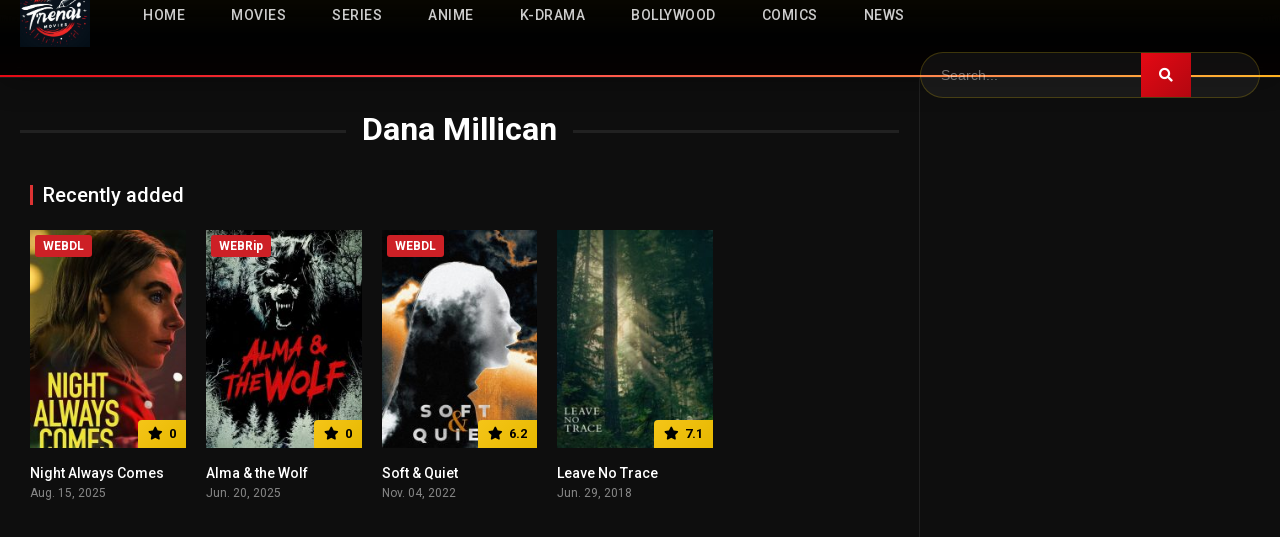

--- FILE ---
content_type: text/html; charset=UTF-8
request_url: https://trendimovies.com/cast/dana-millican/
body_size: 15566
content:
<!DOCTYPE html><html lang="en-US" prefix="og: https://ogp.me/ns#"><head><meta charset="UTF-8" /><link rel='apple-touch-icon' href='https://trendimovies.com/wp-content/uploads/2023/10/TMLogo-e1698680143365.jpg'/><meta name="apple-mobile-web-app-capable" content="yes"><meta name="apple-mobile-web-app-status-bar-style" content="black"><meta name="mobile-web-app-capable" content="yes"><meta name="viewport" content="width=device-width, initial-scale=1, shrink-to-fit=no"><meta name="theme-color" content="#000000"><link rel='shortcut icon' href='https://trendimovies.com/wp-content/uploads/2023/10/TMLogo-1-e1698680223136.jpg' type='image/x-icon' /><!-- Manifest added by SuperPWA - Progressive Web Apps Plugin For WordPress --><link rel="manifest" href="/superpwa-manifest-nginx.json"><!-- / SuperPWA.com --> <script type="text/javascript">if (typeof dtGonza === 'undefined') {var dtGonza = { mobile: 'false', livesearchactive: 1, autoplayer: 0, playeradstime: 0 };}</script> <!-- Search Engine Optimization by Rank Math - https://rankmath.com/ --><title>Dana Millican - TrendiMovies</title><meta name="robots" content="index, follow, max-snippet:-1, max-video-preview:-1, max-image-preview:large"/><link rel="canonical" href="https://trendimovies.com/cast/dana-millican/" /><meta property="og:locale" content="en_US" /><meta property="og:type" content="article" /><meta property="og:title" content="Dana Millican - TrendiMovies" /><meta property="og:url" content="https://trendimovies.com/cast/dana-millican/" /><meta property="og:site_name" content="TrendiMovies" /><meta property="og:image" content="https://trendimovies.com/wp-content/uploads/2025/04/TMLogo-3-300x300-1.jpg" /><meta property="og:image:secure_url" content="https://trendimovies.com/wp-content/uploads/2025/04/TMLogo-3-300x300-1.jpg" /><meta property="og:image:width" content="300" /><meta property="og:image:height" content="300" /><meta property="og:image:type" content="image/jpeg" /><meta name="twitter:card" content="summary_large_image" /><meta name="twitter:title" content="Dana Millican - TrendiMovies" /><meta name="twitter:image" content="https://trendimovies.com/wp-content/uploads/2025/04/TMLogo-3-300x300-1.jpg" /><meta name="twitter:label1" content="Movies" /><meta name="twitter:data1" content="4" /><script type="application/ld+json" class="rank-math-schema">{"@context":"https://schema.org","@graph":[{"@type":"Person","@id":"https://trendimovies.com/#person","name":"TrendiMovies","image":{"@type":"ImageObject","@id":"https://trendimovies.com/#logo","url":"https://trendimovies.com/wp-content/uploads/2023/10/TMLogo-3.jpg","contentUrl":"https://trendimovies.com/wp-content/uploads/2023/10/TMLogo-3.jpg","caption":"TrendiMovies","inLanguage":"en-US","width":"815","height":"815"}},{"@type":"WebSite","@id":"https://trendimovies.com/#website","url":"https://trendimovies.com","name":"TrendiMovies","publisher":{"@id":"https://trendimovies.com/#person"},"inLanguage":"en-US"},{"@type":"CollectionPage","@id":"https://trendimovies.com/cast/dana-millican/#webpage","url":"https://trendimovies.com/cast/dana-millican/","name":"Dana Millican - TrendiMovies","isPartOf":{"@id":"https://trendimovies.com/#website"},"inLanguage":"en-US"}]}</script><!-- /Rank Math WordPress SEO plugin --><link rel='dns-prefetch' href='//fonts.googleapis.com' /><link rel='dns-prefetch' href='//www.googletagmanager.com' /><link rel='dns-prefetch' href='//pagead2.googlesyndication.com' /><link rel="alternate" type="application/rss+xml" title="TrendiMovies &raquo; Feed" href="https://trendimovies.com/feed/" /><link rel="alternate" type="application/rss+xml" title="TrendiMovies &raquo; Comments Feed" href="https://trendimovies.com/comments/feed/" /><link rel="alternate" type="application/rss+xml" title="TrendiMovies &raquo; Dana Millican Cast Feed" href="https://trendimovies.com/cast/dana-millican/feed/" /><!-- This site uses the Google Analytics by MonsterInsights plugin v9.11.1 - Using Analytics tracking - https://www.monsterinsights.com/ --><script src="//www.googletagmanager.com/gtag/js?id=G-X3F3HFM7TR"  data-cfasync="false" data-wpfc-render="false" type="text/javascript" async></script><script data-cfasync="false" data-wpfc-render="false" type="text/javascript">var mi_version = '9.11.1';var mi_track_user = true;var mi_no_track_reason = '';var MonsterInsightsDefaultLocations = {"page_location":"https:\/\/trendimovies.com\/cast\/dana-millican\/"};if ( typeof MonsterInsightsPrivacyGuardFilter === 'function' ) {var MonsterInsightsLocations = (typeof MonsterInsightsExcludeQuery === 'object') ? MonsterInsightsPrivacyGuardFilter( MonsterInsightsExcludeQuery ) : MonsterInsightsPrivacyGuardFilter( MonsterInsightsDefaultLocations );} else {var MonsterInsightsLocations = (typeof MonsterInsightsExcludeQuery === 'object') ? MonsterInsightsExcludeQuery : MonsterInsightsDefaultLocations;}var disableStrs = [
'ga-disable-G-X3F3HFM7TR',];/* Function to detect opted out users */function __gtagTrackerIsOptedOut() {for (var index = 0; index < disableStrs.length; index++) {if (document.cookie.indexOf(disableStrs[index] + '=true') > -1) {return true;}}return false;}/* Disable tracking if the opt-out cookie exists. */if (__gtagTrackerIsOptedOut()) {for (var index = 0; index < disableStrs.length; index++) {window[disableStrs[index]] = true;}}/* Opt-out function */function __gtagTrackerOptout() {for (var index = 0; index < disableStrs.length; index++) {document.cookie = disableStrs[index] + '=true; expires=Thu, 31 Dec 2099 23:59:59 UTC; path=/';window[disableStrs[index]] = true;}}if ('undefined' === typeof gaOptout) {function gaOptout() {__gtagTrackerOptout();}}window.dataLayer = window.dataLayer || [];window.MonsterInsightsDualTracker = {helpers: {},trackers: {},};if (mi_track_user) {function __gtagDataLayer() {dataLayer.push(arguments);}function __gtagTracker(type, name, parameters) {if (!parameters) {parameters = {};}if (parameters.send_to) {__gtagDataLayer.apply(null, arguments);return;}if (type === 'event') {parameters.send_to = monsterinsights_frontend.v4_id;var hookName = name;if (typeof parameters['event_category'] !== 'undefined') {hookName = parameters['event_category'] + ':' + name;}if (typeof MonsterInsightsDualTracker.trackers[hookName] !== 'undefined') {MonsterInsightsDualTracker.trackers[hookName](parameters);} else {__gtagDataLayer('event', name, parameters);}} else {__gtagDataLayer.apply(null, arguments);}}__gtagTracker('js', new Date());__gtagTracker('set', {'developer_id.dZGIzZG': true,});if ( MonsterInsightsLocations.page_location ) {__gtagTracker('set', MonsterInsightsLocations);}__gtagTracker('config', 'G-X3F3HFM7TR', {"forceSSL":"true","link_attribution":"true"} );window.gtag = __gtagTracker;(function () {/* https://developers.google.com/analytics/devguides/collection/analyticsjs/ *//* ga and __gaTracker compatibility shim. */var noopfn = function () {return null;};var newtracker = function () {return new Tracker();};var Tracker = function () {return null;};var p = Tracker.prototype;p.get = noopfn;p.set = noopfn;p.send = function () {var args = Array.prototype.slice.call(arguments);args.unshift('send');__gaTracker.apply(null, args);};var __gaTracker = function () {var len = arguments.length;if (len === 0) {return;}var f = arguments[len - 1];if (typeof f !== 'object' || f === null || typeof f.hitCallback !== 'function') {if ('send' === arguments[0]) {var hitConverted, hitObject = false, action;if ('event' === arguments[1]) {if ('undefined' !== typeof arguments[3]) {hitObject = {'eventAction': arguments[3],'eventCategory': arguments[2],'eventLabel': arguments[4],'value': arguments[5] ? arguments[5] : 1,}}}if ('pageview' === arguments[1]) {if ('undefined' !== typeof arguments[2]) {hitObject = {'eventAction': 'page_view','page_path': arguments[2],}}}if (typeof arguments[2] === 'object') {hitObject = arguments[2];}if (typeof arguments[5] === 'object') {Object.assign(hitObject, arguments[5]);}if ('undefined' !== typeof arguments[1].hitType) {hitObject = arguments[1];if ('pageview' === hitObject.hitType) {hitObject.eventAction = 'page_view';}}if (hitObject) {action = 'timing' === arguments[1].hitType ? 'timing_complete' : hitObject.eventAction;hitConverted = mapArgs(hitObject);__gtagTracker('event', action, hitConverted);}}return;}function mapArgs(args) {var arg, hit = {};var gaMap = {'eventCategory': 'event_category','eventAction': 'event_action','eventLabel': 'event_label','eventValue': 'event_value','nonInteraction': 'non_interaction','timingCategory': 'event_category','timingVar': 'name','timingValue': 'value','timingLabel': 'event_label','page': 'page_path','location': 'page_location','title': 'page_title','referrer' : 'page_referrer',};for (arg in args) {if (!(!args.hasOwnProperty(arg) || !gaMap.hasOwnProperty(arg))) {hit[gaMap[arg]] = args[arg];} else {hit[arg] = args[arg];}}return hit;}try {f.hitCallback();} catch (ex) {}};__gaTracker.create = newtracker;__gaTracker.getByName = newtracker;__gaTracker.getAll = function () {return [];};__gaTracker.remove = noopfn;__gaTracker.loaded = true;window['__gaTracker'] = __gaTracker;})();} else {console.log("");(function () {function __gtagTracker() {return null;}window['__gtagTracker'] = __gtagTracker;window['gtag'] = __gtagTracker;})();}</script><!-- / Google Analytics by MonsterInsights --><style id='wp-img-auto-sizes-contain-inline-css' type='text/css'>img:is([sizes=auto i],[sizes^="auto," i]){contain-intrinsic-size:3000px 1500px}/*# sourceURL=wp-img-auto-sizes-contain-inline-css */</style><style id='wp-emoji-styles-inline-css' type='text/css'>img.wp-smiley,img.emoji{display:inline !important;border:none !important;box-shadow:none !important;height:1em !important;width:1em !important;margin:0 0.07em !important;vertical-align:-0.1em !important;background:none !important;padding:0 !important}/*# sourceURL=wp-emoji-styles-inline-css */</style><link rel='stylesheet' id='wp-block-library-css' href='https://trendimovies.com/wp-includes/css/dist/block-library/style.min.css?ver=a7e9908e5a8e023aba8fd04ef954af5f' type='text/css' media='all' /><style id='wp-block-paragraph-inline-css' type='text/css'>.is-small-text{font-size:.875em}.is-regular-text{font-size:1em}.is-large-text{font-size:2.25em}.is-larger-text{font-size:3em}.has-drop-cap:not(:focus):first-letter{float:left;font-size:8.4em;font-style:normal;font-weight:100;line-height:.68;margin:.05em .1em 0 0;text-transform:uppercase}body.rtl .has-drop-cap:not(:focus):first-letter{float:none;margin-left:.1em}p.has-drop-cap.has-background{overflow:hidden}:root:where(p.has-background){padding:1.25em 2.375em}:where(p.has-text-color:not(.has-link-color)) a{color:inherit}p.has-text-align-left[style*="writing-mode:vertical-lr"],p.has-text-align-right[style*="writing-mode:vertical-rl"]{rotate:180deg}/*# sourceURL=https://trendimovies.com/wp-includes/blocks/paragraph/style.min.css */</style><style id='global-styles-inline-css' type='text/css'>:root{--wp--preset--aspect-ratio--square:1;--wp--preset--aspect-ratio--4-3:4/3;--wp--preset--aspect-ratio--3-4:3/4;--wp--preset--aspect-ratio--3-2:3/2;--wp--preset--aspect-ratio--2-3:2/3;--wp--preset--aspect-ratio--16-9:16/9;--wp--preset--aspect-ratio--9-16:9/16;--wp--preset--color--black:#000000;--wp--preset--color--cyan-bluish-gray:#abb8c3;--wp--preset--color--white:#ffffff;--wp--preset--color--pale-pink:#f78da7;--wp--preset--color--vivid-red:#cf2e2e;--wp--preset--color--luminous-vivid-orange:#ff6900;--wp--preset--color--luminous-vivid-amber:#fcb900;--wp--preset--color--light-green-cyan:#7bdcb5;--wp--preset--color--vivid-green-cyan:#00d084;--wp--preset--color--pale-cyan-blue:#8ed1fc;--wp--preset--color--vivid-cyan-blue:#0693e3;--wp--preset--color--vivid-purple:#9b51e0;--wp--preset--gradient--vivid-cyan-blue-to-vivid-purple:linear-gradient(135deg,rgb(6,147,227) 0%,rgb(155,81,224) 100%);--wp--preset--gradient--light-green-cyan-to-vivid-green-cyan:linear-gradient(135deg,rgb(122,220,180) 0%,rgb(0,208,130) 100%);--wp--preset--gradient--luminous-vivid-amber-to-luminous-vivid-orange:linear-gradient(135deg,rgb(252,185,0) 0%,rgb(255,105,0) 100%);--wp--preset--gradient--luminous-vivid-orange-to-vivid-red:linear-gradient(135deg,rgb(255,105,0) 0%,rgb(207,46,46) 100%);--wp--preset--gradient--very-light-gray-to-cyan-bluish-gray:linear-gradient(135deg,rgb(238,238,238) 0%,rgb(169,184,195) 100%);--wp--preset--gradient--cool-to-warm-spectrum:linear-gradient(135deg,rgb(74,234,220) 0%,rgb(151,120,209) 20%,rgb(207,42,186) 40%,rgb(238,44,130) 60%,rgb(251,105,98) 80%,rgb(254,248,76) 100%);--wp--preset--gradient--blush-light-purple:linear-gradient(135deg,rgb(255,206,236) 0%,rgb(152,150,240) 100%);--wp--preset--gradient--blush-bordeaux:linear-gradient(135deg,rgb(254,205,165) 0%,rgb(254,45,45) 50%,rgb(107,0,62) 100%);--wp--preset--gradient--luminous-dusk:linear-gradient(135deg,rgb(255,203,112) 0%,rgb(199,81,192) 50%,rgb(65,88,208) 100%);--wp--preset--gradient--pale-ocean:linear-gradient(135deg,rgb(255,245,203) 0%,rgb(182,227,212) 50%,rgb(51,167,181) 100%);--wp--preset--gradient--electric-grass:linear-gradient(135deg,rgb(202,248,128) 0%,rgb(113,206,126) 100%);--wp--preset--gradient--midnight:linear-gradient(135deg,rgb(2,3,129) 0%,rgb(40,116,252) 100%);--wp--preset--font-size--small:13px;--wp--preset--font-size--medium:20px;--wp--preset--font-size--large:36px;--wp--preset--font-size--x-large:42px;--wp--preset--spacing--20:0.44rem;--wp--preset--spacing--30:0.67rem;--wp--preset--spacing--40:1rem;--wp--preset--spacing--50:1.5rem;--wp--preset--spacing--60:2.25rem;--wp--preset--spacing--70:3.38rem;--wp--preset--spacing--80:5.06rem;--wp--preset--shadow--natural:6px 6px 9px rgba(0,0,0,0.2);--wp--preset--shadow--deep:12px 12px 50px rgba(0,0,0,0.4);--wp--preset--shadow--sharp:6px 6px 0px rgba(0,0,0,0.2);--wp--preset--shadow--outlined:6px 6px 0px -3px rgb(255,255,255),6px 6px rgb(0,0,0);--wp--preset--shadow--crisp:6px 6px 0px rgb(0,0,0)}:where(.is-layout-flex){gap:0.5em}:where(.is-layout-grid){gap:0.5em}body .is-layout-flex{display:flex}.is-layout-flex{flex-wrap:wrap;align-items:center}.is-layout-flex >:is(*,div){margin:0}body .is-layout-grid{display:grid}.is-layout-grid >:is(*,div){margin:0}:where(.wp-block-columns.is-layout-flex){gap:2em}:where(.wp-block-columns.is-layout-grid){gap:2em}:where(.wp-block-post-template.is-layout-flex){gap:1.25em}:where(.wp-block-post-template.is-layout-grid){gap:1.25em}.has-black-color{color:var(--wp--preset--color--black) !important}.has-cyan-bluish-gray-color{color:var(--wp--preset--color--cyan-bluish-gray) !important}.has-white-color{color:var(--wp--preset--color--white) !important}.has-pale-pink-color{color:var(--wp--preset--color--pale-pink) !important}.has-vivid-red-color{color:var(--wp--preset--color--vivid-red) !important}.has-luminous-vivid-orange-color{color:var(--wp--preset--color--luminous-vivid-orange) !important}.has-luminous-vivid-amber-color{color:var(--wp--preset--color--luminous-vivid-amber) !important}.has-light-green-cyan-color{color:var(--wp--preset--color--light-green-cyan) !important}.has-vivid-green-cyan-color{color:var(--wp--preset--color--vivid-green-cyan) !important}.has-pale-cyan-blue-color{color:var(--wp--preset--color--pale-cyan-blue) !important}.has-vivid-cyan-blue-color{color:var(--wp--preset--color--vivid-cyan-blue) !important}.has-vivid-purple-color{color:var(--wp--preset--color--vivid-purple) !important}.has-black-background-color{background-color:var(--wp--preset--color--black) !important}.has-cyan-bluish-gray-background-color{background-color:var(--wp--preset--color--cyan-bluish-gray) !important}.has-white-background-color{background-color:var(--wp--preset--color--white) !important}.has-pale-pink-background-color{background-color:var(--wp--preset--color--pale-pink) !important}.has-vivid-red-background-color{background-color:var(--wp--preset--color--vivid-red) !important}.has-luminous-vivid-orange-background-color{background-color:var(--wp--preset--color--luminous-vivid-orange) !important}.has-luminous-vivid-amber-background-color{background-color:var(--wp--preset--color--luminous-vivid-amber) !important}.has-light-green-cyan-background-color{background-color:var(--wp--preset--color--light-green-cyan) !important}.has-vivid-green-cyan-background-color{background-color:var(--wp--preset--color--vivid-green-cyan) !important}.has-pale-cyan-blue-background-color{background-color:var(--wp--preset--color--pale-cyan-blue) !important}.has-vivid-cyan-blue-background-color{background-color:var(--wp--preset--color--vivid-cyan-blue) !important}.has-vivid-purple-background-color{background-color:var(--wp--preset--color--vivid-purple) !important}.has-black-border-color{border-color:var(--wp--preset--color--black) !important}.has-cyan-bluish-gray-border-color{border-color:var(--wp--preset--color--cyan-bluish-gray) !important}.has-white-border-color{border-color:var(--wp--preset--color--white) !important}.has-pale-pink-border-color{border-color:var(--wp--preset--color--pale-pink) !important}.has-vivid-red-border-color{border-color:var(--wp--preset--color--vivid-red) !important}.has-luminous-vivid-orange-border-color{border-color:var(--wp--preset--color--luminous-vivid-orange) !important}.has-luminous-vivid-amber-border-color{border-color:var(--wp--preset--color--luminous-vivid-amber) !important}.has-light-green-cyan-border-color{border-color:var(--wp--preset--color--light-green-cyan) !important}.has-vivid-green-cyan-border-color{border-color:var(--wp--preset--color--vivid-green-cyan) !important}.has-pale-cyan-blue-border-color{border-color:var(--wp--preset--color--pale-cyan-blue) !important}.has-vivid-cyan-blue-border-color{border-color:var(--wp--preset--color--vivid-cyan-blue) !important}.has-vivid-purple-border-color{border-color:var(--wp--preset--color--vivid-purple) !important}.has-vivid-cyan-blue-to-vivid-purple-gradient-background{background:var(--wp--preset--gradient--vivid-cyan-blue-to-vivid-purple) !important}.has-light-green-cyan-to-vivid-green-cyan-gradient-background{background:var(--wp--preset--gradient--light-green-cyan-to-vivid-green-cyan) !important}.has-luminous-vivid-amber-to-luminous-vivid-orange-gradient-background{background:var(--wp--preset--gradient--luminous-vivid-amber-to-luminous-vivid-orange) !important}.has-luminous-vivid-orange-to-vivid-red-gradient-background{background:var(--wp--preset--gradient--luminous-vivid-orange-to-vivid-red) !important}.has-very-light-gray-to-cyan-bluish-gray-gradient-background{background:var(--wp--preset--gradient--very-light-gray-to-cyan-bluish-gray) !important}.has-cool-to-warm-spectrum-gradient-background{background:var(--wp--preset--gradient--cool-to-warm-spectrum) !important}.has-blush-light-purple-gradient-background{background:var(--wp--preset--gradient--blush-light-purple) !important}.has-blush-bordeaux-gradient-background{background:var(--wp--preset--gradient--blush-bordeaux) !important}.has-luminous-dusk-gradient-background{background:var(--wp--preset--gradient--luminous-dusk) !important}.has-pale-ocean-gradient-background{background:var(--wp--preset--gradient--pale-ocean) !important}.has-electric-grass-gradient-background{background:var(--wp--preset--gradient--electric-grass) !important}.has-midnight-gradient-background{background:var(--wp--preset--gradient--midnight) !important}.has-small-font-size{font-size:var(--wp--preset--font-size--small) !important}.has-medium-font-size{font-size:var(--wp--preset--font-size--medium) !important}.has-large-font-size{font-size:var(--wp--preset--font-size--large) !important}.has-x-large-font-size{font-size:var(--wp--preset--font-size--x-large) !important}/*# sourceURL=global-styles-inline-css */</style><style id='classic-theme-styles-inline-css' type='text/css'>/*! This file is auto-generated */.wp-block-button__link{color:#fff;background-color:#32373c;border-radius:9999px;box-shadow:none;text-decoration:none;padding:calc(.667em + 2px) calc(1.333em + 2px);font-size:1.125em}.wp-block-file__button{background:#32373c;color:#fff;text-decoration:none}/*# sourceURL=/wp-includes/css/classic-themes.min.css */</style><link rel='stylesheet' id='dooplay-style-css' href='https://trendimovies.com/wp-content/themes/dooplay/style.css?ver=a7e9908e5a8e023aba8fd04ef954af5f' type='text/css' media='all' /><link rel='stylesheet' id='trendimovies-style-css' href='https://trendimovies.com/wp-content/themes/dooplay-child/style.css?ver=2.1.0' type='text/css' media='all' /><link rel='stylesheet' id='tm-sidebar-style-css' href='https://trendimovies.com/wp-content/themes/dooplay-child/assets/css/tm-sidebar.css?ver=1.0.0' type='text/css' media='all' /><link rel='stylesheet' id='fontawesome-pro-css' href='https://trendimovies.com/wp-content/themes/dooplay/assets/fontawesome/css/all.min.css?ver=5.15.1' type='text/css' media='all' /><link rel='stylesheet' id='owl-carousel-css' href='https://trendimovies.com/wp-content/themes/dooplay/assets/css/front.owl.min.css?ver=2.5.5' type='text/css' media='all' /><link rel='stylesheet' id='google-fonts-css' href='https://fonts.googleapis.com/css?family=Roboto%3A300%2C400%2C500%2C700&#038;ver=2.5.5' type='text/css' media='all' /><link rel='stylesheet' id='scrollbar-css' href='https://trendimovies.com/wp-content/themes/dooplay/assets/css/front.crollbar.min.css?ver=2.5.5' type='text/css' media='all' /><link rel='stylesheet' id='dooplay-css' href='https://trendimovies.com/wp-content/themes/dooplay/assets/css/front.style.min.css?ver=2.5.5' type='text/css' media='all' /><link rel='stylesheet' id='dooplay-color-scheme-css' href='https://trendimovies.com/wp-content/themes/dooplay/assets/css/colors.dark.min.css?ver=2.5.5' type='text/css' media='all' /><link rel='stylesheet' id='dooplay-responsive-css' href='https://trendimovies.com/wp-content/themes/dooplay/assets/css/front.mobile.min.css?ver=2.5.5' type='text/css' media='all' /><script type="text/javascript" src="https://trendimovies.com/wp-content/themes/dooplay-child/assets/js/lazysizes-config.js?ver=1.0" id="lazysizes-config-js"></script><script type="text/javascript" src="https://trendimovies.com/wp-content/plugins/google-analytics-for-wordpress/assets/js/frontend-gtag.min.js?ver=9.11.1" id="monsterinsights-frontend-script-js" async="async" data-wp-strategy="async"></script><script data-cfasync="false" data-wpfc-render="false" type="text/javascript" id='monsterinsights-frontend-script-js-extra'>/* <![CDATA[ */var monsterinsights_frontend = {"js_events_tracking":"true","download_extensions":"doc,pdf,ppt,zip,xls,docx,pptx,xlsx","inbound_paths":"[{\"path\":\"\\\/go\\\/\",\"label\":\"affiliate\"},{\"path\":\"\\\/recommend\\\/\",\"label\":\"affiliate\"}]","home_url":"https:\/\/trendimovies.com","hash_tracking":"false","v4_id":"G-X3F3HFM7TR"};/* ]]> */</script><script type="text/javascript" src="https://trendimovies.com/wp-includes/js/jquery/jquery.min.js?ver=3.7.1" id="jquery-core-js"></script><script type="text/javascript" src="https://trendimovies.com/wp-includes/js/jquery/jquery-migrate.min.js?ver=3.4.1" id="jquery-migrate-js"></script><script type="text/javascript" src="https://trendimovies.com/wp-content/themes/dooplay/assets/js/lib/lazyload.js?ver=2.5.5" id="lazyload-js"></script><script type="text/javascript" src="https://trendimovies.com/wp-content/themes/dooplay/assets/js/lib/pwsscrollbar.js?ver=2.5.5" id="scrollbar-js"></script><script type="text/javascript" src="https://trendimovies.com/wp-content/themes/dooplay/assets/js/lib/owlcarousel.js?ver=2.5.5" id="owl-carousel-js"></script><script type="text/javascript" src="https://trendimovies.com/wp-content/themes/dooplay/assets/js/lib/idtabs.js?ver=2.5.5" id="idTabs-js"></script><script type="text/javascript" src="https://trendimovies.com/wp-content/themes/dooplay/assets/js/lib/isrepeater.js?ver=2.5.5" id="dtRepeat-js"></script><script type="text/javascript" id="dt_main_ajax-js-extra">/* <![CDATA[ */var dtAjax = {"url":"/wp-admin/admin-ajax.php","player_api":"https://trendimovies.com/wp-json/dooplayer/v2/","play_ajaxmd":"1","play_method":"admin_ajax","googlercptc":null,"classitem":"5","loading":"Loading..","afavorites":"Add to favorites","rfavorites":"Remove of favorites","views":"Views","remove":"Remove","isawit":"I saw it","send":"Data send..","updating":"Updating data..","error":"Error","pending":"Pending review","ltipe":"Download","sending":"Sending data","enabled":"Enable","disabled":"Disable","trash":"Delete","lshared":"Links Shared","ladmin":"Manage pending links","sendingrep":"Please wait, sending data..","ready":"Ready","deletelin":"Do you really want to delete this link?"};//# sourceURL=dt_main_ajax-js-extra
/* ]]> */</script><script type="text/javascript" src="https://trendimovies.com/wp-content/themes/dooplay/assets/js/front.ajax.min.js?ver=2.5.5" id="dt_main_ajax-js"></script><link rel="https://api.w.org/" href="https://trendimovies.com/wp-json/" /><link rel="alternate" title="JSON" type="application/json" href="https://trendimovies.com/wp-json/wp/v2/dtcast/16656" /><link rel="EditURI" type="application/rsd+xml" title="RSD" href="https://trendimovies.com/xmlrpc.php?rsd" /><meta name="generator" content="Site Kit by Google 1.170.0" /><script type="text/javascript">jQuery(document).ready(function(a){"false"==dtGonza.mobile&&a(window).load(function(){a(".scrolling").mCustomScrollbar({theme:"minimal-dark",scrollInertia:200,scrollButtons:{enable:!0},callbacks:{onTotalScrollOffset:100,alwaysTriggerOffsets:!1}})})});</script><style type='text/css'>body{font-family:"Roboto",sans-serif}body{background-color:rgba(0,0,0,0.77)}header.main .hbox,#contenedor,footer.main .fbox{max-width:1280px}a,.home-blog-post .entry-date .date,.top-imdb-item:hover>.title a,.module .content .items .item .data h3 a:hover,.head-main-nav ul.main-header li:hover>a,.login_box .box a.register{color:#dd3333}.nav_items_module a.btn:hover,.pagination span.current,.w_item_b a:hover>.data .wextra b:before,.comment-respond h3:before,footer.main .fbox .fmenu ul li a:hover{color:#dd3333}header.main .hbox .search form button[type=submit]:hover,.loading,#seasons .se-c .se-a ul.episodios li .episodiotitle a:hover,.sgeneros a:hover,.page_user nav.user ul li a:hover{color:#dd3333}footer.main .fbox .fmenu ul li.current-menu-item a,.posts .meta .autor i,.pag_episodes .item a:hover,a.link_a:hover,ul.smenu li a:hover{color:#dd3333}header.responsive .nav a.active:before,header.responsive .search a.active:before,.dtuser a.clicklogin:hover,.menuresp .menu ul.resp li a:hover,.menuresp .menu ul.resp li ul.sub-menu li a:hover{color:#dd3333}.sl-wrapper a:before,table.account_links tbody td a:hover,.dt_mainmeta nav.genres ul li a:hover{color:#dd3333}.dt_mainmeta nav.genres ul li.current-cat a:before,.dooplay_player .options ul li:hover span.title{color:#dd3333}.head-main-nav ul.main-header li ul.sub-menu li a:hover,form.form-resp-ab button[type=submit]:hover>span,.sidebar aside.widget ul li a:hover{color:#dd3333}header.top_imdb h1.top-imdb-h1 span,article.post .information .meta span.autor,.w_item_c a:hover>.rating i,span.comment-author-link,.pagination a:hover{color:#dd3333}.letter_home ul.glossary li a:hover,.letter_home ul.glossary li a.active,.user_control a.in-list{color:#dd3333}.headitems a#dooplay_signout:hover,.login_box .box a#c_loginbox:hover{color:#dd3333}.report_modal .box .form form fieldset label:hover > span.title{color:#dd3333}.linktabs ul li a.selected,ul.smenu li a.selected,a.liked,.module .content header span a.see-all,.page_user nav.user ul li a.selected,.dt_mainmeta nav.releases ul li a:hover{background:#dd3333}a.see_all,p.form-submit input[type=submit]:hover,.report-video-form fieldset input[type=submit],a.mtoc,.contact .wrapper fieldset input[type=submit],span.item_type,a.main{background:#dd3333}.post-comments .comment-reply-link:hover,#seasons .se-c .se-q span.se-o,#edit_link .box .form_edit .cerrar a:hover{background:#dd3333}.user_edit_control ul li a.selected,form.update_profile fieldset input[type=submit],.page_user .content .paged a.load_more:hover,#edit_link .box .form_edit fieldset input[type="submit"]{background:#dd3333}.login_box .box input[type="submit"],.form_post_lik .control .left a.add_row:hover,.form_post_lik .table table tbody tr td a.remove_row:hover,.form_post_lik .control .right input[type="submit"]{background:#dd3333}#dt_contenedor{background-color:rgba(0,0,0,0.77)}.plyr input[type=range]::-ms-fill-lower{background:#dd3333}.menuresp .menu .user a.ctgs,.menuresp .menu .user .logout a:hover{background:#dd3333}.plyr input[type=range]:active::-webkit-slider-thumb{background:#dd3333}.plyr input[type=range]:active::-moz-range-thumb{background:#dd3333}.plyr input[type=range]:active::-ms-thumb{background:#dd3333}.tagcloud a:hover,ul.abc li a:hover,ul.abc li a.select,{background:#dd3333}.featu{background:#00be08}.report_modal .box .form form fieldset input[type=submit]{background-color:#dd3333}.contact .wrapper fieldset input[type=text]:focus,.contact .wrapper fieldset textarea:focus,header.main .hbox .dt_user ul li ul li:hover > a,.login_box .box a.register{border-color:#dd3333}.module .content header h1{border-color:#dd3333}.module .content header h2{border-color:#dd3333}a.see_all{border-color:#dd3333}.top-imdb-list h3{border-color:#dd3333}.user_edit_control ul li a.selected:before{border-top-color:#dd3333}header.main .loading{color:#fff!important}.starstruck .star-on-png:before{color:#dd3333}</style><!-- Google AdSense meta tags added by Site Kit --><meta name="google-adsense-platform-account" content="ca-host-pub-2644536267352236"><meta name="google-adsense-platform-domain" content="sitekit.withgoogle.com"><!-- End Google AdSense meta tags added by Site Kit --><!-- Google AdSense snippet added by Site Kit --><script type="text/javascript" async="async" src="https://pagead2.googlesyndication.com/pagead/js/adsbygoogle.js?client=ca-pub-3437377907350211&amp;host=ca-host-pub-2644536267352236" crossorigin="anonymous"></script><!-- End Google AdSense snippet added by Site Kit --><link rel="icon" href="https://trendimovies.com/wp-content/uploads/2025/05/cropped-photo_2024-01-21_01-47-04-32x32.jpg" sizes="32x32" /><link rel="icon" href="https://trendimovies.com/wp-content/uploads/2025/05/cropped-photo_2024-01-21_01-47-04-192x192.jpg" sizes="192x192" /><link rel="apple-touch-icon" href="https://trendimovies.com/wp-content/uploads/2025/05/cropped-photo_2024-01-21_01-47-04-180x180.jpg" /><meta name="msapplication-TileImage" content="https://trendimovies.com/wp-content/uploads/2025/05/cropped-photo_2024-01-21_01-47-04-270x270.jpg" /></head><body class="archive tax-dtcast term-dana-millican term-16656 wp-theme-dooplay wp-child-theme-dooplay-child"><div id="dt_contenedor"><header id="header" class="main"><div class="hbox"><div class="fix-hidden"><div class="logo"><a href="https://trendimovies.com"><img src='https://trendimovies.com/wp-content/uploads/2023/10/TMLogo-2.jpg' alt='TrendiMovies'/></a></div><div class="head-main-nav"><div class="menu-trendimovies-main-menu-container"><ul id="main_header" class="main-header"><li id="menu-item-170521" class="menu-item menu-item-type-custom menu-item-object-custom menu-item-home menu-item-170521"><a href="https://trendimovies.com/">Home</a></li><li id="menu-item-170522" class="menu-item menu-item-type-custom menu-item-object-custom menu-item-has-children menu-item-170522"><a href="https://trendimovies.com/movies/">Movies</a><ul class="sub-menu"><li id="menu-item-187141" class="menu-item menu-item-type-custom menu-item-object-custom menu-item-187141"><a href="https://trendimovies.com/movies/">Latest</a></li><li id="menu-item-187142" class="menu-item menu-item-type-custom menu-item-object-custom menu-item-187142"><a href="https://trendimovies.com/movies/?orderby=views">Popular</a></li><li id="menu-item-187143" class="menu-item menu-item-type-custom menu-item-object-custom menu-item-187143"><a href="https://trendimovies.com/movies/?orderby=rating">Top Rated</a></li></ul></li><li id="menu-item-170523" class="menu-item menu-item-type-custom menu-item-object-custom menu-item-has-children menu-item-170523"><a href="https://trendimovies.com/series/">Series</a><ul class="sub-menu"><li id="menu-item-187144" class="menu-item menu-item-type-custom menu-item-object-custom menu-item-187144"><a href="https://trendimovies.com/series/">Latest</a></li><li id="menu-item-187145" class="menu-item menu-item-type-custom menu-item-object-custom menu-item-187145"><a href="https://trendimovies.com/series/?orderby=views">Popular</a></li><li id="menu-item-187146" class="menu-item menu-item-type-custom menu-item-object-custom menu-item-187146"><a href="https://trendimovies.com/series/?orderby=rating">Top Rated</a></li><li id="menu-item-187147" class="menu-item menu-item-type-custom menu-item-object-custom menu-item-187147"><a href="https://trendimovies.com/series/?status=ongoing">Ongoing</a></li></ul></li><li id="menu-item-170524" class="menu-item menu-item-type-custom menu-item-object-custom menu-item-170524"><a href="https://trendimovies.com/genre/animation/">Anime</a></li><li id="menu-item-170525" class="menu-item menu-item-type-custom menu-item-object-custom menu-item-has-children menu-item-170525"><a href="https://trendimovies.com/genre/drama/">K-Drama</a><ul class="sub-menu"><li id="menu-item-170541" class="menu-item menu-item-type-custom menu-item-object-custom menu-item-170541"><a href="https://trendimovies.com/genre/korean/">Korean Movies</a></li><li id="menu-item-170542" class="menu-item menu-item-type-custom menu-item-object-custom menu-item-170542"><a href="https://trendimovies.com/genre/koreanseries/">Korean Series</a></li></ul></li><li id="menu-item-170526" class="menu-item menu-item-type-custom menu-item-object-custom menu-item-170526"><a href="https://trendimovies.com/genre/bollywood/">Bollywood</a></li><li id="menu-item-170527" class="menu-item menu-item-type-custom menu-item-object-custom menu-item-has-children menu-item-170527"><a href="#">Comics</a><ul class="sub-menu"><li id="menu-item-170543" class="menu-item menu-item-type-custom menu-item-object-custom menu-item-170543"><a href="https://trendimovies.com/genre/marvel/">Marvel</a></li><li id="menu-item-170544" class="menu-item menu-item-type-custom menu-item-object-custom menu-item-170544"><a href="https://trendimovies.com/genre/dc/">DC</a></li></ul></li><li id="menu-item-170528" class="menu-item menu-item-type-taxonomy menu-item-object-category menu-item-170528"><a href="https://trendimovies.com/category/news/">News</a></li></ul></div></div><div class="headitems "><div id="advc-menu" class="search"><form method="get" id="searchform" action="https://trendimovies.com"><input type="text" placeholder="Search..." name="s" id="s" value="" autocomplete="off"><button class="search-button" type="submit"><span class="fas fa-search"></span></button></form></div><!-- end search --><!-- end dt_user --></div></div><div class="live-search ltr"></div></div></header><div class="fixheadresp"><header class="responsive"><div class="nav"><a class="aresp nav-resp"></a></div><div class="search"><a class="aresp search-resp"></a></div><div class="logo"> <a href="https://trendimovies.com/"><img src='https://trendimovies.com/wp-content/uploads/2023/10/TMLogo-2.jpg' alt='TrendiMovies'/></a> </div></header><div class="search_responsive"><form method="get" id="form-search-resp" class="form-resp-ab" action="https://trendimovies.com"><input type="text" placeholder="Search..." name="s" id="ms" value="" autocomplete="off"><button type="submit" class="search-button"><span class="fas fa-search"></span></button></form><div class="live-search"></div></div><div id="arch-menu" class="menuresp"><div class="menu"><div class="menu-trendimovies-main-menu-container"><ul id="main_header" class="resp"><li class="menu-item menu-item-type-custom menu-item-object-custom menu-item-home menu-item-170521"><a href="https://trendimovies.com/">Home</a></li><li class="menu-item menu-item-type-custom menu-item-object-custom menu-item-has-children menu-item-170522"><a href="https://trendimovies.com/movies/">Movies</a><ul class="sub-menu"><li class="menu-item menu-item-type-custom menu-item-object-custom menu-item-187141"><a href="https://trendimovies.com/movies/">Latest</a></li><li class="menu-item menu-item-type-custom menu-item-object-custom menu-item-187142"><a href="https://trendimovies.com/movies/?orderby=views">Popular</a></li><li class="menu-item menu-item-type-custom menu-item-object-custom menu-item-187143"><a href="https://trendimovies.com/movies/?orderby=rating">Top Rated</a></li></ul></li><li class="menu-item menu-item-type-custom menu-item-object-custom menu-item-has-children menu-item-170523"><a href="https://trendimovies.com/series/">Series</a><ul class="sub-menu"><li class="menu-item menu-item-type-custom menu-item-object-custom menu-item-187144"><a href="https://trendimovies.com/series/">Latest</a></li><li class="menu-item menu-item-type-custom menu-item-object-custom menu-item-187145"><a href="https://trendimovies.com/series/?orderby=views">Popular</a></li><li class="menu-item menu-item-type-custom menu-item-object-custom menu-item-187146"><a href="https://trendimovies.com/series/?orderby=rating">Top Rated</a></li><li class="menu-item menu-item-type-custom menu-item-object-custom menu-item-187147"><a href="https://trendimovies.com/series/?status=ongoing">Ongoing</a></li></ul></li><li class="menu-item menu-item-type-custom menu-item-object-custom menu-item-170524"><a href="https://trendimovies.com/genre/animation/">Anime</a></li><li class="menu-item menu-item-type-custom menu-item-object-custom menu-item-has-children menu-item-170525"><a href="https://trendimovies.com/genre/drama/">K-Drama</a><ul class="sub-menu"><li class="menu-item menu-item-type-custom menu-item-object-custom menu-item-170541"><a href="https://trendimovies.com/genre/korean/">Korean Movies</a></li><li class="menu-item menu-item-type-custom menu-item-object-custom menu-item-170542"><a href="https://trendimovies.com/genre/koreanseries/">Korean Series</a></li></ul></li><li class="menu-item menu-item-type-custom menu-item-object-custom menu-item-170526"><a href="https://trendimovies.com/genre/bollywood/">Bollywood</a></li><li class="menu-item menu-item-type-custom menu-item-object-custom menu-item-has-children menu-item-170527"><a href="#">Comics</a><ul class="sub-menu"><li class="menu-item menu-item-type-custom menu-item-object-custom menu-item-170543"><a href="https://trendimovies.com/genre/marvel/">Marvel</a></li><li class="menu-item menu-item-type-custom menu-item-object-custom menu-item-170544"><a href="https://trendimovies.com/genre/dc/">DC</a></li></ul></li><li class="menu-item menu-item-type-taxonomy menu-item-object-category menu-item-170528"><a href="https://trendimovies.com/category/news/">News</a></li></ul></div></div></div></div><div id="contenedor"><div class="login_box"> <div class="box"> <a id="c_loginbox"><i class="fas fa-times"></i></a> <h3>Login to your account</h3> <form method="post" id="dooplay_login_user"> <fieldset class="user"><input type="text" name="log" placeholder="Username"></fieldset> <fieldset class="password"><input type="password" name="pwd" placeholder="Password"></fieldset> <label><input name="rmb" type="checkbox" id="rememberme" value="forever" checked> Remember Me</label> <fieldset class="submit"><input id="dooplay_login_btn" data-btntext="Log in" type="submit" value="Log in"></fieldset> <a class="register" href="https://trendimovies.com/account/?action=sign-in">Register a new account</a> <label><a class="pteks" href="https://trendimovies.com/wp-login.php?action=lostpassword">Lost your password?</a></label> <input type="hidden" name="red" value="https://trendimovies.com/cast/dana-millican/"> <input type="hidden" name="action" value="dooplay_login"> </form> </div></div><div class="module"><div class="content right normal"><h1 class="heading-archive">Dana Millican</h1><div class="desc_category"></div><header><h2>Recently added</h2></header><div class="items normal"><article id="post-72481" class="item movies"><div class="poster"><img src="https://trendimovies.com/wp-content/uploads/2025/08/1jDo1nG7rtjaaQGpr6e73x9i9Xp-185x278.jpg" alt="Night Always Comes"><div class="rating">0</div><div class="mepo"> <span class="quality">WEBDL</span></div><a href="https://trendimovies.com/movies/night-always-comes/"><div class="see play3"></div></a></div><div class="data"><h3><a href="https://trendimovies.com/movies/night-always-comes/">Night Always Comes</a></h3> <span>Aug. 15, 2025</span></div> <div class="animation-1 dtinfo"> <div class="title"> <h4>Night Always Comes</h4> </div> <div class="metadata"> <span>2025</span> <span>108 min</span> <span>586 views</span> </div> <div class="texto">Facing eviction in a city her family can no longer afford, a woman plunges into a desperate and increasingly dangerous all-night search to raise ...</div> <div class="genres"><div class="mta"><a href="https://trendimovies.com/genre/crime/" rel="tag">Crime</a><a href="https://trendimovies.com/genre/drama/" rel="tag">Drama</a><a href="https://trendimovies.com/genre/netflix/" rel="tag">Netflix</a><a href="https://trendimovies.com/genre/thriller/" rel="tag">Thriller</a></div></div> </div> </article><article id="post-71241" class="item movies"><div class="poster"><img src="https://trendimovies.com/wp-content/uploads/2025/06/t4SUgmGGhMS4t9g0DJzAjRS5Hcj-185x278.jpg" alt="Alma &#038; the Wolf"><div class="rating">0</div><div class="mepo"> <span class="quality">WEBRip</span></div><a href="https://trendimovies.com/movies/alma-the-wolf/"><div class="see play3"></div></a></div><div class="data"><h3><a href="https://trendimovies.com/movies/alma-the-wolf/">Alma &#038; the Wolf</a></h3> <span>Jun. 20, 2025</span></div> <div class="animation-1 dtinfo"> <div class="title"> <h4>Alma &#038; the Wolf</h4> </div> <div class="metadata"> <span>2025</span> <span>89 min</span> <span>400 views</span> </div> <div class="texto">After a violent animal attack, paranoia spreads through Spiral Creek. But when Deputy Ren Accord gets too close, his son vanishes, and reality ...</div> <div class="genres"><div class="mta"><a href="https://trendimovies.com/genre/amazonprime/" rel="tag">AmazonPrime</a><a href="https://trendimovies.com/genre/horror/" rel="tag">Horror</a><a href="https://trendimovies.com/genre/mystery/" rel="tag">Mystery</a><a href="https://trendimovies.com/genre/thriller/" rel="tag">Thriller</a></div></div> </div> </article><article id="post-46251" class="item movies"><div class="poster"><img src="https://trendimovies.com/wp-content/uploads/2022/11/atNLWJm8KO44xeVGxG4LAByr5tm-185x278.jpg" alt="Soft &#038; Quiet"><div class="rating">6.2</div><div class="mepo"> <span class="quality">WEBDL</span></div><a href="https://trendimovies.com/movies/soft-quiet/"><div class="see play3"></div></a></div><div class="data"><h3><a href="https://trendimovies.com/movies/soft-quiet/">Soft &#038; Quiet</a></h3> <span>Nov. 04, 2022</span></div> <div class="animation-1 dtinfo"> <div class="title"> <h4>Soft &#038; Quiet</h4> </div> <div class="metadata"> <span class="imdb">IMDb: 6.2</span> <span>2022</span> <span>91 min</span> <span>351 views</span> </div> <div class="texto">Elementary school teacher Emily is organizing a mixer of like-minded women, but an altercation between a woman from Emily’s past and the group ...</div> <div class="genres"><div class="mta"><a href="https://trendimovies.com/genre/drama/" rel="tag">Drama</a><a href="https://trendimovies.com/genre/horror/" rel="tag">Horror</a><a href="https://trendimovies.com/genre/mystery/" rel="tag">Mystery</a><a href="https://trendimovies.com/genre/thriller/" rel="tag">Thriller</a></div></div> </div> </article><article id="post-5548" class="item movies"><div class="poster"><img src="https://trendimovies.com/wp-content/uploads/2021/01/w69iId8e80xBpyF0r2rfZoqRwQj-185x278.jpg" alt="Leave No Trace"><div class="rating">7.1</div><div class="mepo"> </div><a href="https://trendimovies.com/movies/leave-no-trace/"><div class="see play3"></div></a></div><div class="data"><h3><a href="https://trendimovies.com/movies/leave-no-trace/">Leave No Trace</a></h3> <span>Jun. 29, 2018</span></div> <div class="animation-1 dtinfo"> <div class="title"> <h4>Leave No Trace</h4> </div> <div class="metadata"> <span class="imdb">IMDb: 7.1</span> <span>2018</span> <span>109 min</span> <span>251 views</span> </div> <div class="texto">A father and daughter live a perfect but mysterious existence in Forest Park, a beautiful nature reserve near Portland, Oregon, rarely making ...</div> <div class="genres"><div class="mta"><a href="https://trendimovies.com/genre/drama/" rel="tag">Drama</a></div></div> </div> </article></div></div><div class="sidebar right scrolling"><div class="fixed-sidebar-blank"><div class="dt_mainmeta"><nav class="genres"><h2 class="widget-title">Genres</h2><ul class="genres scrolling"><li class="cat-item cat-item-11"><a href="https://trendimovies.com/genre/action/">Action</a> <i>2,155</i></li><li class="cat-item cat-item-65991"><a href="https://trendimovies.com/genre/action-adventure/">Action &amp; Adventure</a> <i>16</i></li><li class="cat-item cat-item-6314"><a href="https://trendimovies.com/genre/action-adventure/">Action &amp; Adventure</a> <i>371</i></li><li class="cat-item cat-item-36092"><a href="https://trendimovies.com/genre/adult/">Adult</a> <i>24</i></li><li class="cat-item cat-item-105"><a href="https://trendimovies.com/genre/adventure/">Adventure</a> <i>944</i></li><li class="cat-item cat-item-35501"><a href="https://trendimovies.com/genre/amazonprime/">AmazonPrime</a> <i>1,223</i></li><li class="cat-item cat-item-10"><a href="https://trendimovies.com/genre/animation/">Animation</a> <i>902</i></li><li class="cat-item cat-item-36008"><a href="https://trendimovies.com/genre/anime/">Anime</a> <i>7</i></li><li class="cat-item cat-item-35500"><a href="https://trendimovies.com/genre/apple-tv/">AppleTV+</a> <i>299</i></li><li class="cat-item cat-item-36216"><a href="https://trendimovies.com/genre/biography/">Biography</a> <i>48</i></li><li class="cat-item cat-item-31125"><a href="https://trendimovies.com/genre/bollywood/">Bollywood</a> <i>383</i></li><li class="cat-item cat-item-31126"><a href="https://trendimovies.com/genre/chinese/">Chinese</a> <i>125</i></li><li class="cat-item cat-item-38983"><a href="https://trendimovies.com/genre/christmas/">Christmas</a> <i>67</i></li><li class="cat-item cat-item-117"><a href="https://trendimovies.com/genre/comedy/">Comedy</a> <i>2,634</i></li><li class="cat-item cat-item-39"><a href="https://trendimovies.com/genre/crime/">Crime</a> <i>1,235</i></li><li class="cat-item cat-item-35679"><a href="https://trendimovies.com/genre/dc/">DC</a> <i>24</i></li><li class="cat-item cat-item-35919"><a href="https://trendimovies.com/genre/disney-channel/">Disney Channel</a> <i>1</i></li><li class="cat-item cat-item-35497"><a href="https://trendimovies.com/genre/disney/">Disney+</a> <i>94</i></li><li class="cat-item cat-item-41228"><a href="https://trendimovies.com/genre/disney-hotstar/">Disney+ hotstar</a> <i>18</i></li><li class="cat-item cat-item-104"><a href="https://trendimovies.com/genre/documentary/">Documentary</a> <i>433</i></li><li class="cat-item cat-item-12"><a href="https://trendimovies.com/genre/drama/">Drama</a> <i>4,072</i></li><li class="cat-item cat-item-116"><a href="https://trendimovies.com/genre/family/">Family</a> <i>682</i></li><li class="cat-item cat-item-118"><a href="https://trendimovies.com/genre/fantasy/">Fantasy</a> <i>720</i></li><li class="cat-item cat-item-54208"><a href="https://trendimovies.com/genre/filipino/">Filipino</a> <i>10</i></li><li class="cat-item cat-item-40897"><a href="https://trendimovies.com/genre/french/">French</a> <i>61</i></li><li class="cat-item cat-item-32746"><a href="https://trendimovies.com/genre/ghallywood/">Ghallywood</a> <i>3</i></li><li class="cat-item cat-item-36807"><a href="https://trendimovies.com/genre/hallmark/">Hallmark</a> <i>16</i></li><li class="cat-item cat-item-35499"><a href="https://trendimovies.com/genre/hbo-max/">HBO Max</a> <i>18</i></li><li class="cat-item cat-item-929"><a href="https://trendimovies.com/genre/history/">History</a> <i>341</i></li><li class="cat-item cat-item-25"><a href="https://trendimovies.com/genre/horror/">Horror</a> <i>1,664</i></li><li class="cat-item cat-item-35498"><a href="https://trendimovies.com/genre/hulu/">Hulu</a> <i>49</i></li><li class="cat-item cat-item-35575"><a href="https://trendimovies.com/genre/japanese/">Japanese</a> <i>67</i></li><li class="cat-item cat-item-6502"><a href="https://trendimovies.com/genre/kids/">Kids</a> <i>48</i></li><li class="cat-item cat-item-31127"><a href="https://trendimovies.com/genre/korean/">Korean</a> <i>117</i></li><li class="cat-item cat-item-32748"><a href="https://trendimovies.com/genre/koreanseries/">Korean Series</a> <i>6</i></li><li class="cat-item cat-item-39797"><a href="https://trendimovies.com/genre/lifetime/">Lifetime</a> <i>24</i></li><li class="cat-item cat-item-38878"><a href="https://trendimovies.com/genre/marvel/">Marvel</a> <i>40</i></li><li class="cat-item cat-item-53423"><a href="https://trendimovies.com/genre/music/">Music</a> <i>40</i></li><li class="cat-item cat-item-438"><a href="https://trendimovies.com/genre/musical/">Musical</a> <i>191</i></li><li class="cat-item cat-item-167"><a href="https://trendimovies.com/genre/mystery/">Mystery</a> <i>883</i></li><li class="cat-item cat-item-33414"><a href="https://trendimovies.com/genre/netflix/">Netflix</a> <i>746</i></li><li class="cat-item cat-item-64997"><a href="https://trendimovies.com/genre/news/">News</a> <i>2</i></li><li class="cat-item cat-item-32747"><a href="https://trendimovies.com/genre/nollywood/">Nollywood</a> <i>24</i></li><li class="cat-item cat-item-40511"><a href="https://trendimovies.com/genre/paramount/">Paramount+</a> <i>29</i></li><li class="cat-item cat-item-47196"><a href="https://trendimovies.com/genre/peacock/">Peacock</a> <i>12</i></li><li class="cat-item cat-item-40984"><a href="https://trendimovies.com/genre/pixar/">Pixar</a> <i>5</i></li><li class="cat-item cat-item-6396"><a href="https://trendimovies.com/genre/reality/">Reality</a> <i>47</i></li><li class="cat-item cat-item-345"><a href="https://trendimovies.com/genre/romance/">Romance</a> <i>1,121</i></li><li class="cat-item cat-item-40765"><a href="https://trendimovies.com/genre/russia/">Russia</a> <i>8</i></li><li class="cat-item cat-item-13"><a href="https://trendimovies.com/genre/sci-fi/">Sci-Fi</a> <i>606</i></li><li class="cat-item cat-item-65963"><a href="https://trendimovies.com/genre/sci-fi-fantasy/">Sci-Fi &amp; Fantasy</a> <i>40</i></li><li class="cat-item cat-item-6313"><a href="https://trendimovies.com/genre/sci-fi-fantasy/">Sci-Fi &amp; Fantasy</a> <i>326</i></li><li class="cat-item cat-item-50684"><a href="https://trendimovies.com/genre/science-fiction/">Science Fiction</a> <i>236</i></li><li class="cat-item cat-item-39344"><a href="https://trendimovies.com/genre/short/">Short</a> <i>7</i></li><li class="cat-item cat-item-40612"><a href="https://trendimovies.com/genre/shudder/">Shudder</a> <i>14</i></li><li class="cat-item cat-item-38033"><a href="https://trendimovies.com/genre/slasher/">Slasher</a> <i>2</i></li><li class="cat-item cat-item-6578"><a href="https://trendimovies.com/genre/soap/">Soap</a> <i>17</i></li><li class="cat-item cat-item-42687"><a href="https://trendimovies.com/genre/sony-pictures/">Sony Pictures</a> <i>1</i></li><li class="cat-item cat-item-35450"><a href="https://trendimovies.com/genre/sport/">Sport</a> <i>34</i></li><li class="cat-item cat-item-39560"><a href="https://trendimovies.com/genre/superhero/">Superhero</a> <i>47</i></li><li class="cat-item cat-item-6552"><a href="https://trendimovies.com/genre/talk/">Talk</a> <i>7</i></li><li class="cat-item cat-item-39186"><a href="https://trendimovies.com/genre/thai/">Thai</a> <i>20</i></li><li class="cat-item cat-item-26"><a href="https://trendimovies.com/genre/thriller/">Thriller</a> <i>2,714</i></li><li class="cat-item cat-item-40180"><a href="https://trendimovies.com/genre/tubi/">Tubi</a> <i>32</i></li><li class="cat-item cat-item-872"><a href="https://trendimovies.com/genre/tv-movie/">TV Movie</a> <i>464</i></li><li class="cat-item cat-item-2469"><a href="https://trendimovies.com/genre/war/">War</a> <i>202</i></li><li class="cat-item cat-item-65954"><a href="https://trendimovies.com/genre/war-politics/">War &amp; Politics</a> <i>3</i></li><li class="cat-item cat-item-7253"><a href="https://trendimovies.com/genre/war-politics/">War &amp; Politics</a> <i>16</i></li><li class="cat-item cat-item-53234"><a href="https://trendimovies.com/genre/warnerbros/">WarnerBros</a> <i>10</i></li><li class="cat-item cat-item-1424"><a href="https://trendimovies.com/genre/western/">Western</a> <i>91</i></li><li class="cat-item cat-item-35709"><a href="https://trendimovies.com/genre/zee5/">Zee5</a> <i>31</i></li></ul></nav></div><div class="dt_mainmeta"><nav class="releases"><h2>Release year</h2><ul class="releases scrolling"><li><a href="https://trendimovies.com/release/2026/">2026</a></li><li><a href="https://trendimovies.com/release/2025/">2025</a></li><li><a href="https://trendimovies.com/release/2024/">2024</a></li><li><a href="https://trendimovies.com/release/2023/">2023</a></li><li><a href="https://trendimovies.com/release/2022/">2022</a></li><li><a href="https://trendimovies.com/release/2021/">2021</a></li><li><a href="https://trendimovies.com/release/2020/">2020</a></li><li><a href="https://trendimovies.com/release/2019/">2019</a></li><li><a href="https://trendimovies.com/release/2018/">2018</a></li><li><a href="https://trendimovies.com/release/2017/">2017</a></li><li><a href="https://trendimovies.com/release/2016/">2016</a></li><li><a href="https://trendimovies.com/release/2015/">2015</a></li><li><a href="https://trendimovies.com/release/2014/">2014</a></li><li><a href="https://trendimovies.com/release/2013/">2013</a></li><li><a href="https://trendimovies.com/release/2012/">2012</a></li><li><a href="https://trendimovies.com/release/2011/">2011</a></li><li><a href="https://trendimovies.com/release/2010/">2010</a></li><li><a href="https://trendimovies.com/release/2009/">2009</a></li><li><a href="https://trendimovies.com/release/2008/">2008</a></li><li><a href="https://trendimovies.com/release/2007/">2007</a></li><li><a href="https://trendimovies.com/release/2006/">2006</a></li><li><a href="https://trendimovies.com/release/2005/">2005</a></li><li><a href="https://trendimovies.com/release/2004/">2004</a></li><li><a href="https://trendimovies.com/release/2003/">2003</a></li><li><a href="https://trendimovies.com/release/2002/">2002</a></li><li><a href="https://trendimovies.com/release/2001/">2001</a></li><li><a href="https://trendimovies.com/release/2000/">2000</a></li><li><a href="https://trendimovies.com/release/1999/">1999</a></li><li><a href="https://trendimovies.com/release/1998/">1998</a></li><li><a href="https://trendimovies.com/release/1997/">1997</a></li><li><a href="https://trendimovies.com/release/1996/">1996</a></li><li><a href="https://trendimovies.com/release/1995/">1995</a></li><li><a href="https://trendimovies.com/release/1994/">1994</a></li><li><a href="https://trendimovies.com/release/1993/">1993</a></li><li><a href="https://trendimovies.com/release/1992/">1992</a></li><li><a href="https://trendimovies.com/release/1991/">1991</a></li><li><a href="https://trendimovies.com/release/1990/">1990</a></li><li><a href="https://trendimovies.com/release/1989/">1989</a></li><li><a href="https://trendimovies.com/release/1988/">1988</a></li><li><a href="https://trendimovies.com/release/1987/">1987</a></li><li><a href="https://trendimovies.com/release/1986/">1986</a></li><li><a href="https://trendimovies.com/release/1985/">1985</a></li><li><a href="https://trendimovies.com/release/1984/">1984</a></li><li><a href="https://trendimovies.com/release/1983/">1983</a></li><li><a href="https://trendimovies.com/release/1982/">1982</a></li><li><a href="https://trendimovies.com/release/1981/">1981</a></li><li><a href="https://trendimovies.com/release/1980/">1980</a></li><li><a href="https://trendimovies.com/release/1979/">1979</a></li><li><a href="https://trendimovies.com/release/1978/">1978</a></li><li><a href="https://trendimovies.com/release/1977/">1977</a></li></ul></nav></div><aside id="dtw_content-6" class="widget doothemes_widget"><h2 class="widget-title">Latest Post</h2><div class="dtw_content"><article class="w_item_b" id="post-406517"><a href="https://trendimovies.com/movies/the-last-viking/"><div class="image"><img src="https://image.tmdb.org/t/p/w500/3T5DW4tbdcmCJH45HzoJHVKc8b1.jpg" alt="The Last Viking" /></div><div class="data"><h3>The Last Viking</h3><div class="wextra"><b>0</b><span class="year">2025</span></div></div></a></article><article class="w_item_b" id="post-406509"><a href="https://trendimovies.com/movies/exit-protocol/"><div class="image"><img src="https://image.tmdb.org/t/p/w500/flMnawvBtLvMStfeAjuBE1K9ykX.jpg" alt="Exit Protocol" /></div><div class="data"><h3>Exit Protocol</h3><div class="wextra"><b>0</b><span class="year">2025</span></div></div></a></article><article class="w_item_b" id="post-406508"><a href="https://trendimovies.com/movies/mr-mrs-aslan/"><div class="image"><img src="https://image.tmdb.org/t/p/w500/5mTvApPqq1Lbjy6aVNqqJZ7MsDd.jpg" alt="Mr. &#038; Mrs. Aslan" /></div><div class="data"><h3>Mr. &#038; Mrs. Aslan</h3><div class="wextra"><b>0</b><span class="year">2025</span></div></div></a></article><article class="w_item_b" id="post-406505"><a href="https://trendimovies.com/movies/the-correction-unit/"><div class="image"><img src="https://image.tmdb.org/t/p/w500/qnsu5IXk4tSrWwdv1fWmyN192Sq.jpg" alt="The Correction Unit" /></div><div class="data"><h3>The Correction Unit</h3><div class="wextra"><b>0</b><span class="year">2025</span></div></div></a></article><article class="w_item_b" id="post-406492"><a href="https://trendimovies.com/movies/kangaroo/"><div class="image"><img src="https://image.tmdb.org/t/p/w500/pNHpDkFPlObUfyWpuz3tC6xBYm3.jpg" alt="Kangaroo" /></div><div class="data"><h3>Kangaroo</h3><div class="wextra"><b>0</b><span class="year">2025</span></div></div></a></article><article class="w_item_b" id="post-406488"><a href="https://trendimovies.com/movies/the-christmas-baby/"><div class="image"><img src="https://image.tmdb.org/t/p/w500/6PSxu99G31ipYwlK6cYS0CNQGv3.jpg" alt="The Christmas Baby" /></div><div class="data"><h3>The Christmas Baby</h3><div class="wextra"><b>0</b><span class="year">2025</span></div></div></a></article><article class="w_item_b" id="post-406487"><a href="https://trendimovies.com/movies/palestine-36/"><div class="image"><img src="https://image.tmdb.org/t/p/w500/ajeiriNRFPLESjGZ0vdp4MVardZ.jpg" alt="Palestine 36" /></div><div class="data"><h3>Palestine 36</h3><div class="wextra"><b>0</b><span class="year">2025</span></div></div></a></article><article class="w_item_b" id="post-406486"><a href="https://trendimovies.com/movies/peter-hujars-day/"><div class="image"><img src="https://image.tmdb.org/t/p/w500/6ZIerMBfLbQpO0Es9JpN6OhxQzg.jpg" alt="Peter Hujar&#8217;s Day" /></div><div class="data"><h3>Peter Hujar&#8217;s Day</h3><div class="wextra"><b>0</b><span class="year">2025</span></div></div></a></article><article class="w_item_b" id="post-406485"><a href="https://trendimovies.com/movies/not-without-hope/"><div class="image"><img src="https://image.tmdb.org/t/p/w500/evnbvmkoon2YTjlAodCwSmfU8Od.jpg" alt="Not Without Hope" /></div><div class="data"><h3>Not Without Hope</h3><div class="wextra"><b>0</b><span class="year">2025</span></div></div></a></article><article class="w_item_b" id="post-406482"><a href="https://trendimovies.com/movies/deck-the-hallways/"><div class="image"><img src="https://image.tmdb.org/t/p/w500/uTpQaktClpzUzK9TvazdI7NyWTZ.jpg" alt="Deck the Hallways" /></div><div class="data"><h3>Deck the Hallways</h3><div class="wextra"><b>0</b><span class="year">2025</span></div></div></a></article></div></aside><aside id="dtw_content_views-5" class="widget doothemes_widget"><h2 class="widget-title">Most Viewed</h2><div class="dtw_content votes_count"></div></aside></div></div></div></div><footer class="main"><div class="fbox"><div class="fcmpbox"><div class="copy">© 2021 by TrendiMovies. All Rights Reserved. Powered by TrendiMovies</div><span class="top-page"><a id="top-page"><i class="fas fa-angle-up"></i></a></span></div></div></footer></div><script type="speculationrules">{"prefetch":[{"source":"document","where":{"and":[{"href_matches":"/*"},{"not":{"href_matches":["/wp-*.php","/wp-admin/*","/wp-content/uploads/*","/wp-content/*","/wp-content/plugins/*","/wp-content/themes/dooplay-child/*","/wp-content/themes/dooplay/*","/*\\?(.+)"]}},{"not":{"selector_matches":"a[rel~=\"nofollow\"]"}},{"not":{"selector_matches":".no-prefetch, .no-prefetch a"}}]},"eagerness":"conservative"}]}</script><script type="text/javascript">jQuery(document).ready(function($) {$("#featured-titles").owlCarousel({ autoPlay:3500,items:5,stopOnHover:true,pagination:false,itemsDesktop:[1199,4],itemsDesktopSmall:[980,4],itemsTablet:[768,3],itemsTabletSmall: false,itemsMobile:[479,3] });$(".nextf").click(function(){ $("#featured-titles").trigger("owl.next") });$(".prevf").click(function(){ $("#featured-titles").trigger("owl.prev") });$("#dt-episodes").owlCarousel({ autoPlay:false,pagination:false,items:4,stopOnHover:true,itemsDesktop:[900,3],itemsDesktopSmall:[750,3],itemsTablet:[500,2],itemsMobile:[320,1] });$(".next").click(function(){ $("#dt-episodes").trigger("owl.next") });$(".prev").click(function(){ $("#dt-episodes").trigger("owl.prev") });$("#dt-seasons").owlCarousel({ autoPlay:3500,items:6,stopOnHover:true,pagination:false,itemsDesktop:[1199,5],itemsDesktopSmall:[980,5],itemsTablet:[768,4],itemsTabletSmall:false,itemsMobile:[479,3] });$("#slider-movies").owlCarousel({ autoPlay:4000,items:3,stopOnHover:true,pagination:true,itemsDesktop:[1199,2],itemsDesktopSmall:[980,2],itemsTablet:[768,2],itemsTabletSmall:[600,1],itemsMobile:[479,1] });$("#slider-tvshows").owlCarousel({ autoPlay:4000,items:3,stopOnHover:true,pagination:true,itemsDesktop:[1199,2],itemsDesktopSmall:[980,2],itemsTablet:[768,2],itemsTabletSmall:[600,1],itemsMobile:[479,1] });$("#slider-movies-tvshows").owlCarousel({ autoPlay:false,items:3,stopOnHover:true,pagination:true,itemsDesktop:[1199,2],itemsDesktopSmall:[980,2],itemsTablet:[768,2],itemsTabletSmall:[600,1],itemsMobile:[479,1] });$(".reset").click(function(event){ if (!confirm( dtGonza.reset_all )) { event.preventDefault() } });$(".addcontent").click(function(event){ if(!confirm(dtGonza.manually_content)){ event.preventDefault() } });});</script><script type="text/javascript" id="superpwa-register-sw-js-extra">/* <![CDATA[ */var superpwa_sw = {"url":"/superpwa-sw-nginx.js?1768939096","disable_addtohome":"0","enableOnDesktop":"","offline_form_addon_active":"","ajax_url":"https://trendimovies.com/wp-admin/admin-ajax.php","offline_message":"0","offline_message_txt":"You are currently offline.","online_message_txt":"You're back online . \u003Ca href=\"javascript:location.reload()\"\u003Erefresh\u003C/a\u003E","manifest_name":"superpwa-manifest-nginx.json"};//# sourceURL=superpwa-register-sw-js-extra
/* ]]> */</script><script type="text/javascript" src="https://trendimovies.com/wp-content/plugins/super-progressive-web-apps/public/js/register-sw.js?ver=2.2.40" id="superpwa-register-sw-js"></script><script type="text/javascript" id="trendimovies-scripts-js-extra">/* <![CDATA[ */var tm_ajax = {"ajax_url":"https://trendimovies.com/wp-admin/admin-ajax.php","nonce":"7d22303681"};//# sourceURL=trendimovies-scripts-js-extra
/* ]]> */</script><script type="text/javascript" src="https://trendimovies.com/wp-content/themes/dooplay-child/assets/js/custom.js?ver=2.1.0" id="trendimovies-scripts-js"></script><script type="text/javascript" src="https://trendimovies.com/wp-content/themes/dooplay-child/assets/js/tm-sidebar.js?ver=1.0.0" id="tm-sidebar-script-js"></script><script type="text/javascript" src="https://trendimovies.com/wp-content/themes/dooplay-child/assets/js/hero-bg-loader.js?ver=1.0.4" id="trendimovies-hero-bg-js"></script><script type="text/javascript" src="https://trendimovies.com/wp-content/themes/dooplay/assets/js/front.scripts.min.js?ver=2.5.5" id="scripts-js"></script><script type="text/javascript" id="live_search-js-extra">/* <![CDATA[ */var dtGonza = {"api":"https://trendimovies.com/wp-json/dooplay/search/","glossary":"https://trendimovies.com/wp-json/dooplay/glossary/","nonce":"e795d13bb9","area":".live-search","button":".search-button","more":"View all results","mobile":"false","reset_all":"Really you want to restart all data?","manually_content":"They sure have added content manually?","loading":"Loading..","loadingplayer":"Loading player..","selectaplayer":"Select a video player","playeradstime":null,"autoplayer":"1","livesearchactive":"1"};//# sourceURL=live_search-js-extra
/* ]]> */</script><script type="text/javascript" src="https://trendimovies.com/wp-content/themes/dooplay/assets/js/front.livesearch.min.js?ver=2.5.5" id="live_search-js"></script><script id="wp-emoji-settings" type="application/json">{"baseUrl":"https://s.w.org/images/core/emoji/17.0.2/72x72/","ext":".png","svgUrl":"https://s.w.org/images/core/emoji/17.0.2/svg/","svgExt":".svg","source":{"concatemoji":"https://trendimovies.com/wp-includes/js/wp-emoji-release.min.js?ver=a7e9908e5a8e023aba8fd04ef954af5f"}}</script><script type="module">/* <![CDATA[ *//*! This file is auto-generated */const a=JSON.parse(document.getElementById("wp-emoji-settings").textContent),o=(window._wpemojiSettings=a,"wpEmojiSettingsSupports"),s=["flag","emoji"];function i(e){try{var t={supportTests:e,timestamp:(new Date).valueOf()};sessionStorage.setItem(o,JSON.stringify(t))}catch(e){}}function c(e,t,n){e.clearRect(0,0,e.canvas.width,e.canvas.height),e.fillText(t,0,0);t=new Uint32Array(e.getImageData(0,0,e.canvas.width,e.canvas.height).data);e.clearRect(0,0,e.canvas.width,e.canvas.height),e.fillText(n,0,0);const a=new Uint32Array(e.getImageData(0,0,e.canvas.width,e.canvas.height).data);return t.every((e,t)=>e===a[t])}function p(e,t){e.clearRect(0,0,e.canvas.width,e.canvas.height),e.fillText(t,0,0);var n=e.getImageData(16,16,1,1);for(let e=0;e<n.data.length;e++)if(0!==n.data[e])return!1;return!0}function u(e,t,n,a){switch(t){case"flag":return n(e,"\ud83c\udff3\ufe0f\u200d\u26a7\ufe0f","\ud83c\udff3\ufe0f\u200b\u26a7\ufe0f")?!1:!n(e,"\ud83c\udde8\ud83c\uddf6","\ud83c\udde8\u200b\ud83c\uddf6")&&!n(e,"\ud83c\udff4\udb40\udc67\udb40\udc62\udb40\udc65\udb40\udc6e\udb40\udc67\udb40\udc7f","\ud83c\udff4\u200b\udb40\udc67\u200b\udb40\udc62\u200b\udb40\udc65\u200b\udb40\udc6e\u200b\udb40\udc67\u200b\udb40\udc7f");case"emoji":return!a(e,"\ud83e\u1fac8")}return!1}function f(e,t,n,a){let r;const o=(r="undefined"!=typeof WorkerGlobalScope&&self instanceof WorkerGlobalScope?new OffscreenCanvas(300,150):document.createElement("canvas")).getContext("2d",{willReadFrequently:!0}),s=(o.textBaseline="top",o.font="600 32px Arial",{});return e.forEach(e=>{s[e]=t(o,e,n,a)}),s}function r(e){var t=document.createElement("script");t.src=e,t.defer=!0,document.head.appendChild(t)}a.supports={everything:!0,everythingExceptFlag:!0},new Promise(t=>{let n=function(){try{var e=JSON.parse(sessionStorage.getItem(o));if("object"==typeof e&&"number"==typeof e.timestamp&&(new Date).valueOf()<e.timestamp+604800&&"object"==typeof e.supportTests)return e.supportTests}catch(e){}return null}();if(!n){if("undefined"!=typeof Worker&&"undefined"!=typeof OffscreenCanvas&&"undefined"!=typeof URL&&URL.createObjectURL&&"undefined"!=typeof Blob)try{var e="postMessage("+f.toString()+"("+[JSON.stringify(s),u.toString(),c.toString(),p.toString()].join(",")+"));",a=new Blob([e],{type:"text/javascript"});const r=new Worker(URL.createObjectURL(a),{name:"wpTestEmojiSupports"});return void(r.onmessage=e=>{i(n=e.data),r.terminate(),t(n)})}catch(e){}i(n=f(s,u,c,p))}t(n)}).then(e=>{for(const n in e)a.supports[n]=e[n],a.supports.everything=a.supports.everything&&a.supports[n],"flag"!==n&&(a.supports.everythingExceptFlag=a.supports.everythingExceptFlag&&a.supports[n]);var t;a.supports.everythingExceptFlag=a.supports.everythingExceptFlag&&!a.supports.flag,a.supports.everything||((t=a.source||{}).concatemoji?r(t.concatemoji):t.wpemoji&&t.twemoji&&(r(t.twemoji),r(t.wpemoji)))});//# sourceURL=https://trendimovies.com/wp-includes/js/wp-emoji-loader.min.js
/* ]]> */</script> <script>if ('serviceWorker' in navigator) {window.addEventListener('load', function() {navigator.serviceWorker.register('/superpwa-sw.js')
.then(function(registration) {console.log('ServiceWorker registration successful with scope: ', registration.scope);})
.catch(function(err) {console.log('ServiceWorker registration failed: ', err);});});}</script> <div id="oscuridad"></div></body>

<!-- Page supported by LiteSpeed Cache 7.7 on 2026-01-20 19:58:17 -->
<!--
Performance optimized by W3 Total Cache. Learn more: https://www.boldgrid.com/w3-total-cache/?utm_source=w3tc&utm_medium=footer_comment&utm_campaign=free_plugin


Served from: trendimovies.com @ 2026-01-20 19:58:17 by W3 Total Cache
-->

--- FILE ---
content_type: text/html; charset=utf-8
request_url: https://www.google.com/recaptcha/api2/aframe
body_size: 258
content:
<!DOCTYPE HTML><html><head><meta http-equiv="content-type" content="text/html; charset=UTF-8"></head><body><script nonce="bSUNijmsg5qjBpQCt1N62Q">/** Anti-fraud and anti-abuse applications only. See google.com/recaptcha */ try{var clients={'sodar':'https://pagead2.googlesyndication.com/pagead/sodar?'};window.addEventListener("message",function(a){try{if(a.source===window.parent){var b=JSON.parse(a.data);var c=clients[b['id']];if(c){var d=document.createElement('img');d.src=c+b['params']+'&rc='+(localStorage.getItem("rc::a")?sessionStorage.getItem("rc::b"):"");window.document.body.appendChild(d);sessionStorage.setItem("rc::e",parseInt(sessionStorage.getItem("rc::e")||0)+1);localStorage.setItem("rc::h",'1768939101383');}}}catch(b){}});window.parent.postMessage("_grecaptcha_ready", "*");}catch(b){}</script></body></html>

--- FILE ---
content_type: application/javascript
request_url: https://trendimovies.com/wp-content/themes/dooplay-child/assets/js/custom.js?ver=2.1.0
body_size: 2497
content:
/**
 * TrendiMovies Custom JavaScript
 * Beautiful animations and interactions
 */
(function($) {
    'use strict';

    // Hero Slider
    const heroSlider = {
        currentSlide: 0,
        totalSlides: 0,
        autoplayInterval: null,
        autoplayDelay: 6000,

        init: function() {
            const slider = $('#tm-hero-slider');
            if (!slider.length) return;

            this.totalSlides = slider.find('.tm-hero-slide').length;
            if (this.totalSlides === 0) return;

            this.bindEvents();
            this.startAutoplay();
            this.addParallaxEffect();
        },

        bindEvents: function() {
            const self = this;

            // Arrow navigation
            $('.tm-hero-next').on('click', function() {
                self.nextSlide();
            });

            $('.tm-hero-prev').on('click', function() {
                self.prevSlide();
            });

            // Dot navigation
            $('.tm-hero-dot').on('click', function() {
                const index = $(this).data('index');
                self.goToSlide(index);
            });

            // Pause on hover
            $('#tm-hero-slider').on('mouseenter', function() {
                self.stopAutoplay();
            }).on('mouseleave', function() {
                self.startAutoplay();
            });

            // Keyboard navigation
            $(document).on('keydown', function(e) {
                if (e.key === 'ArrowRight') self.nextSlide();
                if (e.key === 'ArrowLeft') self.prevSlide();
            });

            // Touch swipe support
            let touchStartX = 0;
            let touchEndX = 0;

            $('#tm-hero-slider').on('touchstart', function(e) {
                touchStartX = e.originalEvent.touches[0].clientX;
            });

            $('#tm-hero-slider').on('touchend', function(e) {
                touchEndX = e.originalEvent.changedTouches[0].clientX;
                if (touchStartX - touchEndX > 50) self.nextSlide();
                if (touchEndX - touchStartX > 50) self.prevSlide();
            });
        },

        goToSlide: function(index) {
            if (index === this.currentSlide) return;

            const slides = $('.tm-hero-slide');
            const dots = $('.tm-hero-dot');
            const currentSlide = slides.eq(this.currentSlide);
            const nextSlide = slides.eq(index);

            // Animate out current slide
            currentSlide.removeClass('active').addClass('leaving');

            // Animate in next slide
            setTimeout(function() {
                currentSlide.removeClass('leaving');
                nextSlide.addClass('active');
            }, 100);

            // Update dots
            dots.removeClass('active');
            dots.eq(index).addClass('active');

            this.currentSlide = index;
        },

        nextSlide: function() {
            const next = (this.currentSlide + 1) % this.totalSlides;
            this.goToSlide(next);
        },

        prevSlide: function() {
            const prev = (this.currentSlide - 1 + this.totalSlides) % this.totalSlides;
            this.goToSlide(prev);
        },

        startAutoplay: function() {
            const self = this;
            this.autoplayInterval = setInterval(function() {
                self.nextSlide();
            }, this.autoplayDelay);
        },

        stopAutoplay: function() {
            clearInterval(this.autoplayInterval);
        },

        addParallaxEffect: function() {
            $(window).on('mousemove', function(e) {
                const activeSlide = $('.tm-hero-slide.active');
                if (!activeSlide.length) return;

                const moveX = (e.pageX * -1 / 50);
                const moveY = (e.pageY * -1 / 50);

                activeSlide.css('background-position', 'calc(50% + ' + moveX + 'px) calc(50% + ' + moveY + 'px)');
            });
        }
    };

    // Smooth scroll animations
    const scrollAnimations = {
        init: function() {
            this.observeElements();
        },

        observeElements: function() {
            const options = {
                root: null,
                threshold: 0.1,
                rootMargin: '0px 0px -50px 0px'
            };

            const observer = new IntersectionObserver(function(entries) {
                entries.forEach(function(entry) {
                    if (entry.isIntersecting) {
                        entry.target.classList.add('tm-visible');

                        // Stagger children animation
                        const items = entry.target.querySelectorAll('.item');
                        items.forEach(function(item, index) {
                            item.style.transitionDelay = (index * 0.05) + 's';
                            item.classList.add('tm-item-visible');
                        });
                    }
                });
            }, options);

            document.querySelectorAll('.tm-section').forEach(function(section) {
                observer.observe(section);
            });
        }
    };

    // Poster hover effects
    const posterEffects = {
        init: function() {
            this.bindHoverEffects();
            this.lazyLoadImages();
        },

        bindHoverEffects: function() {
            $('.item .poster').on('mouseenter', function() {
                $(this).find('img').addClass('tm-zoom');
            }).on('mouseleave', function() {
                $(this).find('img').removeClass('tm-zoom');
            });
        },

        lazyLoadImages: function() {
            const images = document.querySelectorAll('.poster img[data-src]');

            if ('IntersectionObserver' in window) {
                const imageObserver = new IntersectionObserver(function(entries) {
                    entries.forEach(function(entry) {
                        if (entry.isIntersecting) {
                            const img = entry.target;
                            img.src = img.dataset.src;
                            img.removeAttribute('data-src');
                            imageObserver.unobserve(img);
                        }
                    });
                });

                images.forEach(function(img) {
                    imageObserver.observe(img);
                });
            }
        }
    };

    // Sidebar sticky behavior
    const stickyWidgets = {
        init: function() {
            const sidebar = $('.sidebar.right .fixed-sidebar-blank');
            if (!sidebar.length) return;

            const sidebarTop = sidebar.offset().top;

            $(window).on('scroll', function() {
                if ($(window).width() > 768) {
                    if ($(window).scrollTop() > sidebarTop - 80) {
                        sidebar.addClass('tm-sticky');
                    } else {
                        sidebar.removeClass('tm-sticky');
                    }
                }
            });
        }
    };

    // Trending numbers animation
    const trendingNumbers = {
        init: function() {
            $('.tm-trending-number').each(function(index) {
                const el = $(this);
                setTimeout(function() {
                    el.addClass('tm-number-visible');
                }, index * 100);
            });
        }
    };

    // Genre tag hover ripple
    const genreRipple = {
        init: function() {
            $('.tm-genre-tag, .tm-year-pill').on('click', function(e) {
                const btn = $(this);
                const ripple = $('<span class="tm-ripple"></span>');
                const x = e.pageX - btn.offset().left;
                const y = e.pageY - btn.offset().top;

                ripple.css({ left: x, top: y });
                btn.append(ripple);

                setTimeout(function() {
                    ripple.remove();
                }, 600);
            });
        }
    };

    // Initialize everything
    $(document).ready(function() {
        heroSlider.init();
        scrollAnimations.init();
        posterEffects.init();
        stickyWidgets.init();
        trendingNumbers.init();
        genreRipple.init();

        // Add smooth scroll
        $('a[href^="#"]').on('click', function(e) {
            const target = $(this.hash);
            if (target.length) {
                e.preventDefault();
                $('html, body').animate({
                    scrollTop: target.offset().top - 80
                }, 600, 'swing');
            }
        });
    });

})(jQuery);


    // Load hero slider backgrounds from data-bg
    function loadHeroBackgrounds() {
        document.querySelectorAll('.tm-hero-slide[data-bg]').forEach(function(slide) {
            var bg = slide.getAttribute('data-bg');
            if (bg) {
                slide.style.backgroundImage = 'url(' + bg + ')';
            }
        });
    }
    
    // Run on DOM ready and after lazy load
    if (document.readyState === 'loading') {
        document.addEventListener('DOMContentLoaded', loadHeroBackgrounds);
    } else {
        loadHeroBackgrounds();
    }
    
    // Also observe for lazy loading completion
    setTimeout(loadHeroBackgrounds, 100);
    setTimeout(loadHeroBackgrounds, 500);
    setTimeout(loadHeroBackgrounds, 1000);

// Floating Menu Scroll Effect
(function() {
    var header = document.getElementById('header');
    if (header && header.classList.contains('main')) {
        var scrollThreshold = 50;
        
        function handleScroll() {
            if (window.scrollY > scrollThreshold) {
                header.classList.add('scrolled');
            } else {
                header.classList.remove('scrolled');
            }
        }
        
        window.addEventListener('scroll', handleScroll, { passive: true });
        handleScroll(); // Check initial state
    }
})();

// Fix lazy loading class mismatch
document.addEventListener('DOMContentLoaded', function() {
    // Add lazyload class to images with lazy class
    document.querySelectorAll('img.lazy').forEach(function(img) {
        img.classList.add('lazyload');
    });
    
    // Trigger lazysizes to recheck
    if (window.lazySizes) {
        lazySizes.init();
    }
});


--- FILE ---
content_type: application/javascript
request_url: https://trendimovies.com/wp-content/themes/dooplay-child/assets/js/lazysizes-config.js?ver=1.0
body_size: -20
content:
window.lazySizesConfig = window.lazySizesConfig || {};
window.lazySizesConfig.lazyClass = 'lazy';
window.lazySizesConfig.loadedClass = 'lazyloaded';
window.lazySizesConfig.loadingClass = 'lazyloading';


--- FILE ---
content_type: application/javascript
request_url: https://trendimovies.com/wp-content/themes/dooplay-child/assets/js/hero-bg-loader.js?ver=1.0.4
body_size: 321
content:
/**
 * Hero Slider Background Loader
 * Loads backgrounds from data-bg attributes
 */
(function() {
    function loadHeroBackgrounds() {
        var slides = document.querySelectorAll('.tm-hero-slide[data-bg]');
        slides.forEach(function(slide) {
            var bg = slide.getAttribute('data-bg');
            if (bg && bg.length > 0) {
                slide.style.backgroundImage = 'url(' + bg + ')';
            }
        });
    }
    
    // Run immediately
    loadHeroBackgrounds();
    
    // Run on DOM ready
    if (document.readyState === 'loading') {
        document.addEventListener('DOMContentLoaded', loadHeroBackgrounds);
    }
    
    // Run after a short delay to catch any lazy loading
    setTimeout(loadHeroBackgrounds, 100);
    setTimeout(loadHeroBackgrounds, 500);
    setTimeout(loadHeroBackgrounds, 1000);
    
    // Also run when window loads
    window.addEventListener('load', loadHeroBackgrounds);
})();
